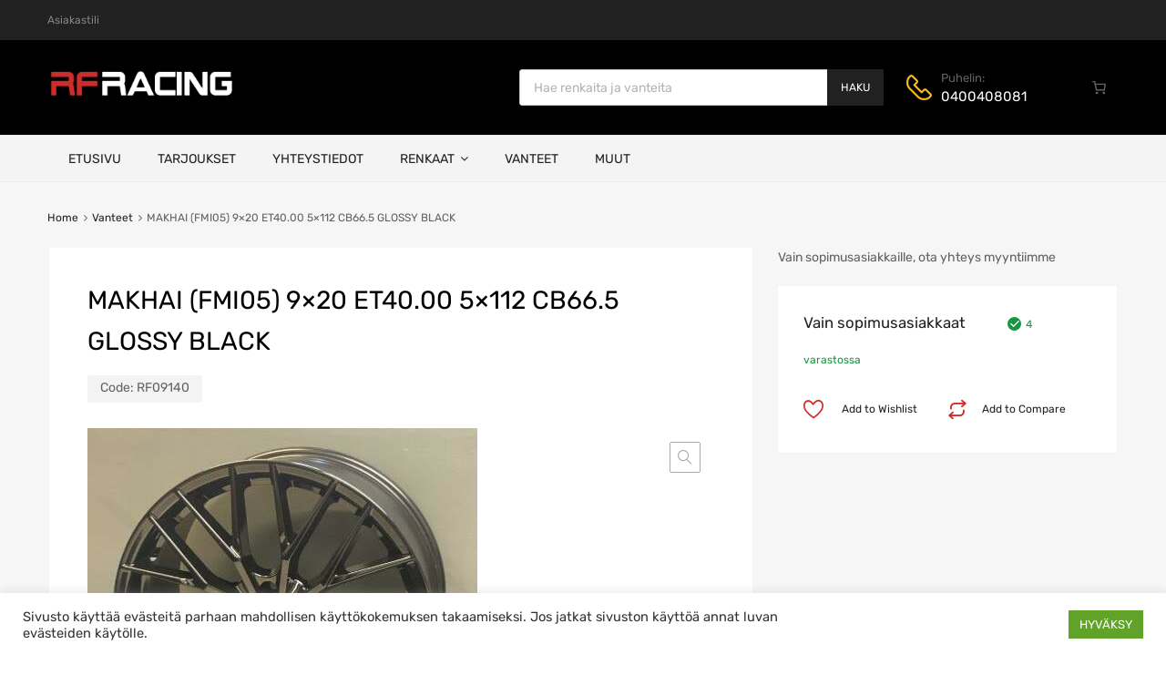

--- FILE ---
content_type: application/javascript
request_url: https://www.rfracing.fi/wp-content/plugins/woocommerce/assets/client/blocks/wc-types.js?ver=f0cc692c0367e0930c80
body_size: 1137
content:
(()=>{"use strict";var e={8343:(e,t,r)=>{function o(e){if("object"!=typeof e||null===e||!e.hasOwnProperty("responses"))throw new Error("Response not valid")}function s(e){if("object"!=typeof e||null===e||!("body"in e)||!("headers"in e))throw new Error("Response not valid")}r.r(t),r.d(t,{assertBatchResponseIsValid:()=>o,assertResponseIsValid:()=>s,isApiErrorResponse:()=>E,isAttributeQuery:()=>h,isAttributeQueryCollection:()=>S,isAttributeTerm:()=>O,isAttributeTermCollection:()=>v,isBoolean:()=>n,isCartResponseTotals:()=>y,isEmpty:()=>m,isEmptyObject:()=>u,isError:()=>p,isErrorResponse:()=>_.CR,isFailResponse:()=>_.al,isFormFields:()=>b,isFunction:()=>d,isNull:()=>i,isNumber:()=>g,isObject:()=>c,isObserverResponse:()=>_.mW,isRatingQueryCollection:()=>A,isStockStatusOptions:()=>x,isStockStatusQueryCollection:()=>R,isString:()=>j,isSuccessResponse:()=>_.ny,isValidFieldValidationStatus:()=>k.w,isValidValidationErrorsObject:()=>k.Y,nonNullable:()=>a,objectHasProp:()=>l,responseTypes:()=>_.hT});const n=e=>"boolean"==typeof e,i=e=>null===e;function a(e){return null!=e}const c=e=>!i(e)&&e instanceof Object&&e.constructor===Object;function l(e,t){return c(e)&&t in e}const u=e=>0===Object.keys(e).length,y=e=>!!c(e)&&Object.keys({total_items:0,total_items_tax:0,total_fees:0,total_fees_tax:0,total_discount:0,total_discount_tax:0,total_shipping:0,total_shipping_tax:0,total_price:0,total_tax:0,tax_lines:0,currency_code:0,currency_symbol:0,currency_minor_unit:0,currency_decimal_separator:0,currency_thousand_separator:0,currency_prefix:0,currency_suffix:0}).every((t=>t in e)),p=e=>e instanceof Error,f=e=>{if("object"!=typeof e||null===e)return!1;const t=e;return"string"==typeof t.label&&"string"==typeof t.optionalLabel&&"boolean"==typeof t.required&&"boolean"==typeof t.hidden&&"number"==typeof t.index},b=e=>{if("object"!=typeof e||null===e||Array.isArray(e))return!1;const t=e,r=["email","country","first_name","last_name","company","address_1","address_2","city","state","postcode","phone"];if(!r.every((e=>e in t)))return!1;for(const[e,o]of Object.entries(t))if(r.includes(e)&&!f(o))return!1;return!0},d=e=>"function"==typeof e,g=e=>"number"==typeof e,m=e=>null==e||"object"==typeof e&&0===Object.keys(e).length||"string"==typeof e&&0===e.trim().length;var _=r(2063);const j=e=>"string"==typeof e,O=e=>l(e,"count")&&l(e,"description")&&l(e,"id")&&l(e,"name")&&l(e,"parent")&&l(e,"slug")&&"number"==typeof e.count&&"string"==typeof e.description&&"number"==typeof e.id&&"string"==typeof e.name&&"number"==typeof e.parent&&"string"==typeof e.slug,v=e=>Array.isArray(e)&&e.every(O),h=e=>l(e,"attribute")&&l(e,"operator")&&l(e,"slug")&&"string"==typeof e.attribute&&"string"==typeof e.operator&&Array.isArray(e.slug)&&e.slug.every((e=>"string"==typeof e)),S=e=>Array.isArray(e)&&e.every(h),A=e=>Array.isArray(e)&&e.every((e=>["1","2","3","4","5"].includes(e))),R=e=>Array.isArray(e)&&e.every((e=>["instock","outofstock","onbackorder"].includes(e))),x=e=>c(e)&&Object.keys(e).every((e=>["instock","outofstock","onbackorder"].includes(e))),E=e=>c(e)&&l(e,"code")&&l(e,"message");var k=r(1089)},2063:(e,t,r)=>{r.d(t,{CR:()=>c,al:()=>l,hT:()=>s,mW:()=>n,ny:()=>a});var o=r(8343);let s=function(e){return e.SUCCESS="success",e.FAIL="failure",e.ERROR="error",e}({});const n=e=>(0,o.isObject)(e)&&(0,o.objectHasProp)(e,"type"),i=(e,t)=>(0,o.isObject)(e)&&"type"in e&&e.type===t,a=e=>i(e,s.SUCCESS),c=e=>i(e,s.ERROR),l=e=>i(e,s.FAIL)},1089:(e,t,r)=>{r.d(t,{Y:()=>n,w:()=>s});var o=r(8343);const s=e=>(0,o.isObject)(e)&&(0,o.objectHasProp)(e,"message")&&(0,o.objectHasProp)(e,"hidden")&&(0,o.isString)(e.message)&&(0,o.isBoolean)(e.hidden),n=e=>(0,o.isObject)(e)&&Object.entries(e).every((([e,t])=>(0,o.isString)(e)&&s(t)))}},t={};function r(o){var s=t[o];if(void 0!==s)return s.exports;var n=t[o]={exports:{}};return e[o](n,n.exports,r),n.exports}r.d=(e,t)=>{for(var o in t)r.o(t,o)&&!r.o(e,o)&&Object.defineProperty(e,o,{enumerable:!0,get:t[o]})},r.o=(e,t)=>Object.prototype.hasOwnProperty.call(e,t),r.r=e=>{"undefined"!=typeof Symbol&&Symbol.toStringTag&&Object.defineProperty(e,Symbol.toStringTag,{value:"Module"}),Object.defineProperty(e,"__esModule",{value:!0})};var o=r(8343);(this.wc=this.wc||{}).wcTypes=o})();